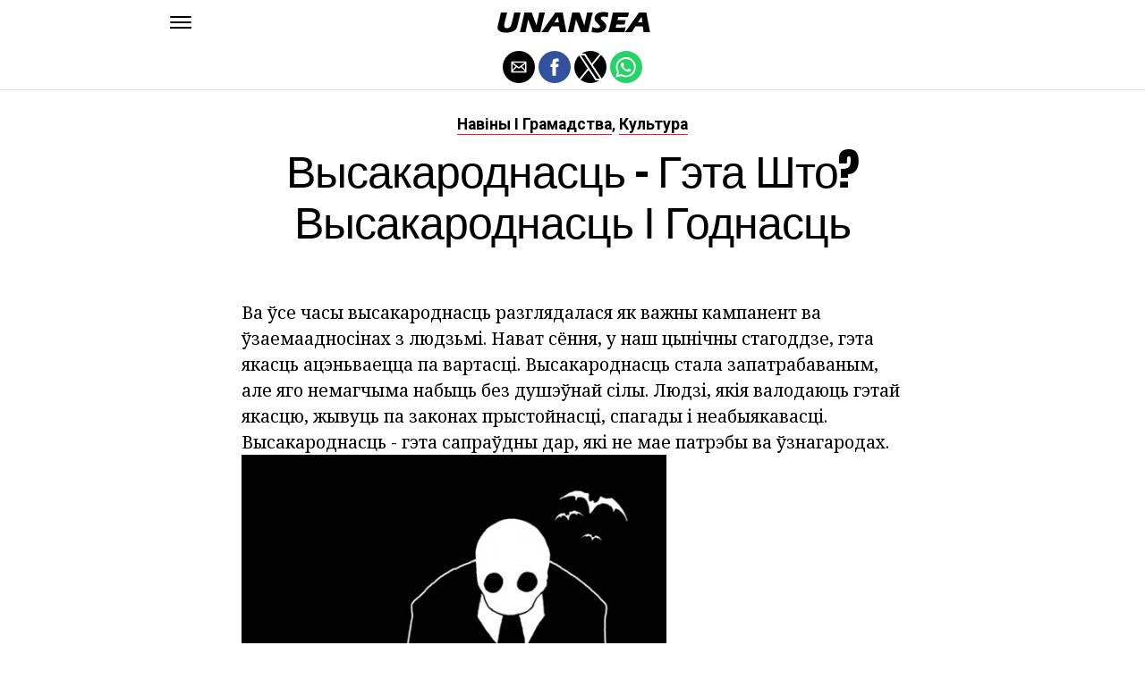

--- FILE ---
content_type: text/html; charset=UTF-8
request_url: https://be.unansea.com/%D0%B2%D1%8B%D1%81%D0%B0%D0%BA%D0%B0%D1%80%D0%BE%D0%B4%D0%BD%D0%B0%D1%81%D1%86%D1%8C-%D0%B3%D1%8D%D1%82%D0%B0-%D1%88%D1%82%D0%BE/
body_size: 13941
content:
<!DOCTYPE html>
<html ⚡ lang="en-US">
<head>
	<meta charset="UTF-8" >
	<meta name="viewport" id="viewport" content="width=device-width, initial-scale=1.0, maximum-scale=1.0, minimum-scale=1.0, user-scalable=no" />
	<link rel="canonical" href="https://be.unansea.com/%D0%B2%D1%8B%D1%81%D0%B0%D0%BA%D0%B0%D1%80%D0%BE%D0%B4%D0%BD%D0%B0%D1%81%D1%86%D1%8C-%D0%B3%D1%8D%D1%82%D0%B0-%D1%88%D1%82%D0%BE/">
	<link rel="shortcut icon" href="https://be.unansea.com/wp-content/themes/jawn/images/favicon.ico">
	<script async custom-element="amp-social-share" src="https://cdn.ampproject.org/v0/amp-social-share-0.1.js" ></script>
	<script async custom-element="amp-sidebar" src="https://cdn.ampproject.org/v0/amp-sidebar-0.1.js" ></script>

<link href="https://fonts.googleapis.com/css2?family=Anton&family=Noto+Serif:wght@400;700&family=Roboto:wght@400;700&family=Roboto+Condensed:wght@700&subset=arabic,latin,latin-ext,cyrillic,cyrillic-ext,greek-ext,greek,vietnamese&display=swap" rel="stylesheet">


	<title>Высакароднасць - гэта што? Высакароднасць і годнасць</title>
	<script type='text/javascript' src="https://cdn.ampproject.org/v0.js" async></script>
	<style amp-boilerplate>body{-webkit-animation:-amp-start 8s steps(1,end) 0s 1 normal both;-moz-animation:-amp-start 8s steps(1,end) 0s 1 normal both;-ms-animation:-amp-start 8s steps(1,end) 0s 1 normal both;animation:-amp-start 8s steps(1,end) 0s 1 normal both}@-webkit-keyframes -amp-start{from{visibility:hidden}to{visibility:visible}}@-moz-keyframes -amp-start{from{visibility:hidden}to{visibility:visible}}@-ms-keyframes -amp-start{from{visibility:hidden}to{visibility:visible}}@-o-keyframes -amp-start{from{visibility:hidden}to{visibility:visible}}@keyframes -amp-start{from{visibility:hidden}to{visibility:visible}}</style>
	<noscript>
		<style amp-boilerplate>body{-webkit-animation:none;-moz-animation:none;-ms-animation:none;animation:none}</style>
	</noscript>

	<script async custom-element="amp-ad" src="https://cdn.ampproject.org/v0/amp-ad-0.1.js"></script>

	
	<style amp-custom>
		html, body, div, span, applet, object, iframe,
		h1, h2, h3, h4, h5, h6, p, blockquote, pre,
		a, abbr, acronym, address, big, cite, code,
		del, dfn, em, img, ins, kbd, q, s, samp,
		small, strike, strong, sub, sup, tt, var,
		b, u, i, center,
		dl, dt, dd, ol, ul, li,
		fieldset, form, label, legend,
		table, caption, tbody, tfoot, thead, tr, th, td,
		article, aside, canvas, details, embed,
		figure, figcaption, footer, header, hgroup,
		menu, nav, output, ruby, section, summary,
		time, mark, audio, video {
		margin: 0;
		padding: 0;
		border: 0;
		font-size: 100%;
		vertical-align: baseline;
		}
		/* HTML5 display-role reset for older browsers */
		article, aside, details, figcaption, figure,
		footer, header, hgroup, menu, nav, section {
		display: block;
		}
		ol, ul {
		list-style: none;
		}
		blockquote, q {
		quotes: none;
		}
		blockquote:before, blockquote:after,
		q:before, q:after {
		content: '';
		content: none;
		}
		table {
		border-collapse: collapse;
		border-spacing: 0;
		}
		html {
		overflow-x: hidden;
		}
		body {
		color: #000;
		font-size: 1rem;
		-webkit-font-smoothing: antialiased;
		font-weight: 400;
		line-height: 100%;
		margin: 0px auto;
		padding: 0px;
		}
		h1, h2, h3, h4, h5, h6, h1 a, h2 a, h3 a, h4 a, h5 a, h6 a {
		-webkit-backface-visibility: hidden;
		color: #000;
		}
		img {
		max-width: 100%;
		height: auto;
		-webkit-backface-visibility: hidden;
		}
		iframe,
		embed,
		object,
		video {
		max-width: 100%;
		}
		a, a:visited {
		opacity: 1;
		text-decoration: none;
		-webkit-transition: color .25s, background .25s, opacity .25s;
		-moz-transition: color .25s, background .25s, opacity .25s;
		-ms-transition: color .25s, background .25s, opacity .25s;
		-o-transition: color .25s, background .25s, opacity .25s;
		transition: color .25s, background .25s, opacity .25s;
		}
		a:hover {
		text-decoration: none;
		}
		a:active,
		a:focus {
		outline: none;
		}
		#mvp-side-wrap a {
		color: #000;
		font-weight: 700;
		}
		#mvp-site,
		#mvp-site-wall {
		overflow: hidden;
		width: 100%;
		}
		#mvp-site-main {
		width: 100%;
		}
		#mvp-site-main {
		-webkit-backface-visibility: hidden;
		backface-visibility: hidden;
		margin-top: 0;
		z-index: 9999;
		}
		.home #mvp-site-main {
		transition: margin-top .7s;
		}
		.relative {
		position: relative;
		}
		.w100 {
		width: 100%;
		}
		.right, .alignright {
		float: right;
		}
		.alignright {
		margin: 20px 0 20px 20px;
		}
		.left, .alignleft {
		float: left;
		}
		.alignleft {
		margin: 20px 20px 20px 0;
		}
		.aligncenter {
		display: block;
		margin: 0 auto;
		}
		.mvp-mob-img {
		display: none;
		}
		#mvp-fly-wrap,
		#mvp-search-wrap {
		-webkit-transition: -webkit-transform 0.25s ease;
		-moz-transition: -moz-transform 0.25s ease;
		-ms-transition: -ms-transform 0.25s ease;
		-o-transition: -o-transform 0.25s ease;
		transition: transform 0.25s ease;
		}
		#mvp-main-head-wrap {
		position: fixed;
		top: 0;
		left: 0;
		width: 100%;
		z-index: 999;
		}
		#mvp-main-nav-wrap,
		#mvp-main-nav-top-wrap {
		width: 100%;
		}
		.mvp-main-box {
		margin: 0 auto;
		max-width: 900px;
		height: 100%;
		}
		h1.mvp-logo-title,
		h2.mvp-logo-title {
		display: block;
		font-size: 0px;
		}
		.mvp-nav-logo-small,
		.mvp-nav-small .mvp-nav-logo-reg {
		display: none;
		}
		.mvp-nav-small .mvp-nav-logo-small {
		display: inline;
		}
		#mvp-main-nav-bot {
		-webkit-backface-visibility: hidden;
		backface-visibility: hidden;
		width: 100%;
		height: 50px;
		z-index: 9000;
		}
		#mvp-main-nav-bot-cont {
		-webkit-backface-visibility: hidden;
		backface-visibility: hidden;
		width: 100%;
		height: 50px;
		}
		.mvp-nav-small .mvp-nav-top-wrap,
		.mvp-nav-small .mvp-nav-top-mid {
		height: 30px;
		}
		.mvp-nav-small .mvp-nav-top-mid img {
		height: 100%;
		}
		#mvp-nav-bot-wrap,
		.mvp-nav-bot-cont {
		width: 100%;
		}
		.mvp-nav-bot-right-out {
		margin-right: -50px;
		width: 100%;
		}
		.mvp-nav-bot-right-in {
		margin-right: 50px;
		}
		.mvp-nav-bot-left-out {
		float: right;
		margin-left: -50px;
		width: 100%;
		}
		.mvp-nav-bot-left-in {
		margin-left: 50px;
		}
		.mvp-nav-bot-left,
		.mvp-nav-bot-right {
		width: 50px;
		height: 50px;
		}
		.mvp-fixed-post {
		text-align: left;
		}
		.mvp-fixed-post img {
		float: left;
		margin-left: 0;
		}
		#mvp-main-nav-small,
		#mvp-nav-small-wrap,
		#mvp-main-nav-small-cont,
		.mvp-nav-small-cont {
		width: 100%;
		}
		#mvp-main-nav-small {
		-webkit-backface-visibility: hidden;
		backface-visibility: hidden;
		overflow: hidden;
		height: 50px;
		z-index: 99999;
		}
		#mvp-main-nav-small:hover {
		overflow: visible;
		}
		.mvp-nav-small-cont {
		display: grid;
		grid-column-gap: 20px;
		grid-template-columns: 24px auto;
		height: 50px;
		}
		#mvp-nav-small-left {
		margin: 18px 0;
		width: 24px;
		height: 14px;
		}
		#mvp-main-nav-small .mvp-nav-menu ul {
		text-align: left;
		}
		#mvp-main-nav-small .mvp-drop-nav-title {
		margin: 0;
		overflow: hidden;
		max-width: 680px;
		height: 0;
		}
		.mvp-nav-small-fixed .mvp-drop-nav-title {
		-webkit-backface-visibility: hidden;
		backface-visibility: hidden;
		display: inline;
		-webkit-transform: translate3d(0,-70px,0);
		-moz-transform: translate3d(0,-70px,0);
		-ms-transform: translate3d(0,-70px,0);
		-o-transform: translate3d(0,-70px,0);
		transform: translate3d(0,-70px,0);
		}
		.mvp-nav-small-post {
		margin: 10px 0;
		height: 30px;
		-webkit-transform: translate3d(0,0,0);
		-moz-transform: translate3d(0,0,0);
		-ms-transform: translate3d(0,0,0);
		-o-transform: translate3d(0,0,0);
		transform: translate3d(0,0,0);
		}
		.mvp-nav-small-mid {
		margin-right: 44px;
		text-align: center;
		}
		.mvp-nav-small-mid-right {
		max-width: 780px;
		}
		#mvp-main-nav-small .mvp-nav-menu {
		overflow: hidden;
		}
		#mvp-main-nav-small .mvp-nav-menu:hover {
		overflow: visible;
		}
		.mvp-nav-small-logo {
		display: inline-block;
		line-height: 0;
		margin: 10px 0;
		height: 30px;
		max-width: 200px;
		}
		#mvp-nav-small-right {
		margin-left: 20px;
		width: 30px;
		height: 50px;
		}
		.mvp-nav-small-post-tog {
		display: inline;
		overflow: hidden;
		height: auto;
		}
		#mvp-fly-wrap {
		position: relative;
		width: 370px;
		height: 100%;
		z-index: 999999;
		}
		.mvp-fly-but-wrap {
		cursor: pointer;
		width: 24px;
		height: 14px;
		}
		#mvp-fly-wrap .mvp-fly-but-wrap {
		margin: 15px 0;
		}
		.mvp-nav-top-left .mvp-fly-but-wrap {
		display: none;
		margin-top: -10px;
		opacity: 0;
		position: absolute;
		top: 50%;
		left: 0;
		height: 20px;
		}
		.mvp-nav-bot-left {
		margin: 15px 0;
		height: 20px;
		}
		.mvp-search-but-wrap {
		position: absolute;
		top: 60px;
		right: 80px;
		width: 60px;
		height: 60px;
		}
		.mvp-fly-but-wrap span {
		-webkit-border-radius: 2px;
		-moz-border-radius: 2px;
		-ms-border-radius: 2px;
		-o-border-radius: 2px;
		border-radius: 2px;
		display: block;
		position: absolute;
		left: 0;
		height: 2px;
		}
		.mvp-nav-top-left .mvp-fly-but-wrap {
		opacity: 1;
		}
		.mvp-fly-but-wrap span:nth-child(1) {
		top: 0;
		width: 24px;
		}
		.mvp-fly-but-wrap span:nth-child(2),
		.mvp-fly-but-wrap span:nth-child(3) {
		top: 12px;
		width: 24px;
		}
		.mvp-fly-but-wrap span:nth-child(4) {
		top: 6px;
		width: 24px;
		}
		#mvp-fly-menu-top .mvp-fly-but-wrap span:nth-child(1),
		#mvp-fly-menu-top .mvp-fly-but-wrap span:nth-child(4) {
		top: .5px;
		left: 50%;
		width: 0%;
		}
		#mvp-fly-menu-top .mvp-fly-but-wrap span:nth-child(2) {
		-webkit-transform: rotate(45deg);
		-moz-transform: rotate(45deg);
		-ms-transform: rotate(45deg);
		-o-transform: rotate(45deg);
		transform: rotate(45deg);
		width: 30px;
		}
		#mvp-fly-menu-top .mvp-fly-but-wrap span:nth-child(3) {
		-webkit-transform: rotate(-45deg);
		-moz-transform: rotate(-45deg);
		-ms-transform: rotate(-45deg);
		-o-transform: rotate(-45deg);
		transform: rotate(-45deg);
		width: 30px;
		}
		#mvp-fly-menu-top {
		width: 100%;
		height: 50px;
		}
		.mvp-fly-top-out {
		margin-right: -100px;
		left: 50px;
		width: 100%;
		}
		.mvp-fly-top-in {
		margin-right: 100px;
		}
		.mvp-fly-but-menu {
		float: right;
		position: relative;
		}
		#mvp-fly-wrap .mvp-fly-but-menu {
		margin: 15px;
		}
		#mvp-fly-menu-wrap {
		overflow: hidden;
		width: 100%;
		}
		nav.mvp-fly-nav-menu {
		margin: 0 5.40540540541% 0; /* 20px / 370px */
		overflow: hidden;
		position: absolute;
		width: 89.1891891892%; /* 330px / 370px */
		}
		nav.mvp-fly-nav-menu ul {
		float: left;
		position: relative;
		width: 100%;
		}
		nav.mvp-fly-nav-menu ul div.mvp-mega-dropdown {
		display: none;
		}
		nav.mvp-fly-nav-menu ul li {
		border-top: 1px solid rgba(255,255,255,.1);
		cursor: pointer;
		float: left;
		position: relative;
		width: 100%;
		-webkit-tap-highlight-color: rgba(0,0,0,0);
		}
		nav.mvp-fly-nav-menu ul li:first-child {
		border-top: none;
		}
		nav.mvp-fly-nav-menu ul li ul li:first-child {
		margin-top: 0;
		}
		nav.mvp-fly-nav-menu ul li a {
		color: #fff;
		display: inline-block;
		float: left;
		font-size: 20px;
		line-height: 1;
		padding: 14px 0;
		text-transform: uppercase;
		}
		nav.mvp-fly-nav-menu ul li ul.sub-menu {
		display: none;
		}
		.mvp-fly-fade {
		background: #000;
		cursor: pointer;
		opacity: 0;
		width: 100%;
		position: fixed;
		top: 0;
		left: 0;
		z-index: 99999;
		}
		.mvp-fly-fade-trans {
		opacity: .7;
		height: 100%;
		}
		.mvp-fly-shadow {
		box-shadow: 0 0 16px 0 rgba(0,0,0,0.7);
		}
		#mvp-main-body-wrap {
		background: #fff;
		padding-bottom: 60px;
		margin-top: 101px;
		width: 100%;
		}
		#mvp-home-widget-wrap,
		.mvp-widget-home {
		width: 100%;
		}
		#mvp-article-wrap,
		#mvp-article-cont {
		width: 100%;
		}
		#mvp-article-wrap {
		float: left;
		position: relative;
		}
		#mvp-post-main {
		margin: 30px 0;
		width: 100%;
		}
		.page #mvp-post-main {
		margin-bottom: 0;
		}
		#mvp-post-head {
		display: grid;
		margin: 0 auto 30px;
		max-width: 740px;
		text-align: center;
		}
		h3.mvp-post-cat {
		margin-bottom: 10px;
		text-align: center;
		width: 100%;
		}
		span.mvp-post-cat {
		color: #000;
		display: inline-block;
		font-size: 1.1rem;
		line-height: 1;
		padding: 0 0 2px;;
		text-transform: uppercase;
		}
		h1.mvp-post-title {
		color: #000;
		font-size: 3.1rem;
		letter-spacing: -.02em;
		line-height: 1.15;
		width: 100%;
		}
		#mvp-post-content h1.mvp-post-title {
		font-size: 2.9rem;
		margin-right: 0;
		width: 100%;
		}
		span.mvp-post-excerpt {
		color: #555;
		font-size: 1.2rem;
		line-height: 1.55;
		margin-top: 15px;
		width: 100%;
		}
		.mvp-author-info-wrap,
		ul.mvp-author-info-list {
		width: 100%;
		}
		.mvp-post-info-wrap {
		display: grid;
		align-items: center;
		grid-column-gap: 14px;
		grid-template-columns: 46px auto;
		justify-content: center;
		margin: 20px 0 0;
		width: 100%;
		}
		.mvp-post-info-wrap2 {
		justify-content: start;
		margin: 0;
		}
		.mvp-author-thumb {
		border: 3px solid #eee;
		-webkit-border-radius: 50%;
		-moz-border-radius: 50%;
		-ms-border-radius: 50%;
		-o-border-radius: 50%;
		border-radius: 50%;
		overflow: hidden;
		width: 46px;
		height: 46px;
		}
		.mvp-author-info-wrap,
		.mvp-author-name-wrap,
		.mvp-author-name-wrap p,
		.mvp-author-name,
		.mvp-post-date-wrap,
		.mvp-post-date-wrap p {
		display: inline-block;
		float: left;
		}
		.mvp-author-info-wrap {
		color: #555;
		font-size: 1rem;
		line-height: 1;
		}
		.mvp-author-name-wrap,
		.mvp-author-name-wrap p,
		.mvp-post-date-wrap p {
		margin: 0 5px 0 0;
		}
		.mvp-author-name-wrap a {
		color: #000;
		font-weight: 700;
		}
		#mvp-post-content {
		width: 100%;
		}
		#mvp-post-feat-img {
		line-height: 0;
		text-align: center;
		width: 100%;
		}
		.mvp-post-feat-text-main {
		margin: 0 auto;
		max-width: 1200px;
		}
		.mvp-post-feat-text {
		width: 37%;
		}
		.mvp-post-feat-text span.mvp-post-excerpt {
		color: #fff;
		font-size: 1.1rem;
		margin-top: 10px;
		}
		.mvp-post-img-hide {
		display: none;
		}
		span.mvp-post-img-cap {
		background: #fff;
		color: #888;
		float: right;
		font-size: .85rem;
		line-height: 1;
		padding: 8px 20px 0;
		text-align: right;
		width: calc(100% - 40px);
		}
		#mvp-content-wrap,
		#mvp-content-body,
		#mvp-content-main,
		#mvp-content-body-top,
		.mvp-post-add-body {
		width: 100%;
		}
		#mvp-content-wrap {
		margin: 30px 0;
		}
		#mvp-content-main {
		line-height: 1.55;
		}
		#mvp-content-main p {
		color: #000;
		display: block;
		font-size: 1.2rem;
		line-height: 1.55;
		margin: 0 auto 20px;
		max-width: 740px;
		}
		#mvp-content-main p a {
		color: #000;
		}
		#mvp-content-bot {
		float: left;
		margin: 20px 0 0;
		width: 100%;
		}
		.mvp-post-bot-wrap {
		width: 100%;
		}
		.mvp-post-bot {
		margin: 0 auto;
		max-width: 740px;
		}
		.mvp-post-tags {
		color: #999;
		float: left;
		font-size: 1.1rem;
		line-height: 1;
		width: 100%;
		}
		.mvp-post-tags a,
		.mvp-post-tags a:visited {
		color: #999;
		display: inline-block;
		margin: 0 0 5px;
		position: relative;
		}
		.mvp-post-tags a:hover {
		color: #333;
		}
		.mvp-post-tags-header {
		color: #333;
		float: left;
		font-weight: 700;
		margin-right: 5px;
		}
		#mvp-comments-button {
		margin-top: 60px;
		text-align: center;
		width: 100%;
		}
		.mvp-disqus-comm-wrap {
		display: none;
		float: left;
		width: 100%;
		}
		#mvp-comments-button a,
		#mvp-comments-button span.mvp-comment-but-text {
		background: #000;
		color: #fff;
		cursor: pointer;
		display: inline-block;
		font-size: 14px;
		line-height: 100%;
		padding: 15px 0;
		width: 100%;
		}
		#mvp-comments-button span.mvp-comment-but-text i {
		margin: 0 5px 0 0;
		}
		#mvp-comments-button span.mvp-comment-but-text:hover {
		background: #222;
		}
		.posts-nav-link {
		display: none;
		}
		h4.mvp-post-header {
		float: left;
		margin: 0 0 15px;
		position: relative;
		width: 100%;
		}
		span.mvp-post-header {
		color: #222;
		display: inline-block;
		font-size: 1.2rem;
		line-height: 1;
		position: relative;
		z-index: 1;
		}
		#mvp-post-more-wrap,
		ul.mvp-post-more-list {
		width: 100%;
		}
		ul.mvp-post-more-list {
		display: grid;
		grid-template-columns: auto auto auto;
		grid-gap: 30px 20px;
		justify-content: center;
		}
		ul.mvp-post-more-list li {
		overflow: hidden;
		}
		.mvp-post-more-img {
		line-height: 0;
		margin-bottom: 10px;
		width: 100%;
		}
		.mvp-post-more-text {
		width: 100%;
		}
		.mvp-post-more-text p {
		color: #000;
		float: left;
		font-size: 1.1rem;
		font-weight: 700;
		letter-spacing: -.02em;
		line-height: 1.2;
		width: 100%;
		}
		h3.mvp-cat-bub {
		float: left;
		font-size: .7rem;
		margin: 5px 0 0;
		width: 100%;
		}
		span.mvp-cat-bub {
		color: #888;
		display: inline-block;
		font-size: .7rem;
		font-weight: 400;
		letter-spacing: .1em;
		padding: 0 0 1px;
		line-height: 1;
		text-transform: uppercase;
		}
		#mvp-soc-mob-wrap {
		background: #fff;
		border-bottom: 1px solid #ddd;
		padding: 7px 0;
		width: 100%;
		height: 36px;
		}
		amp-social-share.rounded {
		border-radius: 50%;
		background-size: 80%;
		}
		.mvp-soc-mob-cont {
		text-align: center;
		width: 100%;
		}
		#mvp-content-main ul {
		list-style: disc outside;
		margin: 10px 0;
		}
		#mvp-content-main ol {
		list-style: decimal outside;
		margin: 10px 0;
		}
		#mvp-content-main ul li,
		#mvp-content-main ol li {
		font-size: 1.125rem;
		line-height: 1.55;
		margin-left: 50px;
		}
		#mvp-content-main h1,
		#mvp-content-main h2,
		#mvp-content-main h3,
		#mvp-content-main h4,
		#mvp-content-main h5,
		#mvp-content-main h6 {
		font-weight: 700;
		letter-spacing: -.02em;
		line-height: 1.4;
		margin: 10px 0;
		overflow: hidden;
		text-transform: none;
		width: 100%;
		}
		#mvp-content-main h1,
		.mvp-post-add-main hi {
		font-size: 2rem;
		}
		#mvp-content-main h2,
		.mvp-post-add-main h2 {
		font-size: 1.8rem;
		}
		#mvp-content-main h3,
		.mvp-post-add-main h3 {
		font-size: 1.6rem;
		}
		#mvp-content-main h4,
		.mvp-post-add-main h4 {
		font-size: 1.4rem;
		}
		#mvp-content-main h5,
		.mvp-post-add-main h5 {
		font-size: 1.2rem;
		}
		#mvp-content-main h6,
		.mvp-post-add-main h6 {
		font-size: 1rem;
		}
		#mvp-content-main blockquote {
		float: left;
		margin: 20px;
		width: calc(40% - 40px);
		}
		#mvp-content-main blockquote p {
		color: #000;
		font-size: 2.3rem;
		line-height: 1.05;
		margin: 0;
		padding: 0;
		}
		#mvp-content-main blockquote p cite {
		color: #555;
		display: inline-block;
		font-size: 1rem;
		font-weight: 400;
		}
		#mvp-content-main dt,
		.mvp-post-add-main dt {
		font-weight: bold;
		margin: 5px 0;
		}
		#mvp-content-main dd,
		.mvp-post-add-main dd {
		line-height: 1.5;
		margin-left: 20px;
		}
		#mvp-content-main abbr,
		#mvp-content-main acronym,
		.mvp-post-add-main abbr,
		.mvp-post-add-main acronym {
		font-weight: bold;
		text-transform: uppercase;
		}
		#mvp-content-main code,
		.mvp-post-add-main code {
		font-size: 1.1rem;
		}
		#mvp-content-main sub,
		.mvp-post-add-main sub {
		font-size: smaller;
		vertical-align: sub;
		}
		#mvp-content-main sup,
		.mvp-post-add-main sup {
		font-size: smaller;
		vertical-align: super;
		}
		#mvp-content-main table,
		.mvp-post-add-main table {
		font-size: .9rem;
		width: 100%;
		}
		#mvp-content-main thead,
		.mvp-post-add-main thead {
		background: #ccc;
		}
		#mvp-content-main tbody tr,
		.mvp-post-add-main tbody tr {
		background: #eee;
		}
		#mvp-content-main tbody tr:nth-child(2n+2),
		.mvp-post-add-main tbody tr:nth-child(2n+2) {
		background: none;
		}
		#mvp-content-main td,
		#mvp-content-main th,
		.mvp-post-add-main td,
		.mvp-post-add-main th {
		padding: 5px 1.5%;
		}
		#mvp-content-main tr.odd,
		.mvp-post-add-main tr.odd {
		background: #eee;
		}
		.wp-caption,
		#mvp-content-main p.wp-caption-text,
		.gallery-caption,
		.mvp-post-add-main p.wp-caption-text {
		color: #777;
		font-size: .8rem;
		margin-top: 5px;
		margin-bottom: 30px;
		max-width: 100%;
		text-align: left;
		}
		.screen-reader-text {
		clip: rect(1px, 1px, 1px, 1px);
		position: absolute;
		height: 1px;
		width: 1px;
		overflow: hidden;
		}
		.screen-reader-text:focus {
		background-color: #f1f1f1;
		border-radius: 3px;
		box-shadow: 0 0 2px 2px rgba(0, 0, 0, 0.6);
		clip: auto;
		color: #21759b;
		display: block;
		font-size: 14px;
		font-size: 0.875rem;
		font-weight: bold;
		height: auto;
		left: 5px;
		line-height: normal;
		padding: 15px 23px 14px;
		text-decoration: none;
		top: 5px;
		width: auto;
		z-index: 100000; /* Above WP toolbar. */
		}
		#mvp-content-main ul,
		#mvp-content-main ol,
		#mvp-content-main h1,
		#mvp-content-main h2,
		#mvp-content-main h3,
		#mvp-content-main h4,
		#mvp-content-main h5,
		#mvp-content-main h6 {
		margin: 0 auto 20px;
		max-width: 740px;
		}
		.sticky {
		font-weight: 700;
		}
		.posts-nav-link {
		display: none;
		}
		.mvp-org-wrap {
		display: none;
		}
		.theiaPostSlider_nav {
		float: left;
		width: 100%;
		}
		.post-password-form label {
		font-size: 1rem;
		font-weight: 700;
		}
		.post-password-form p {
		font-size: 1rem;
		}
		.post-password-form {
		float: left;
		margin: 100px 0;
		text-align: center;
		width: 100%;
		}
		.post-password-form input {
		background: #888;
		border: none;
		color: #fff;
		cursor: pointer;
		font-size: 12px;
		font-weight: 700;
		line-height: 1;
		padding: 5px 10px;
		text-transform: uppercase;
		}
		.post-password-form label input {
		background: #fff;
		border: 1px solid #ddd;
		color: #000;
		margin: 0 10px;
		}
		h1.mvp-page-head {
		float: left;
		margin: 10px 0 30px;
		width: 100%;
		}
		span.mvp-page-head {
		color: #000;
		float: left;
		font-size: 1.6rem;
		font-weight: 700;
		letter-spacing: -.02em;
		line-height: 1;
		text-align: center;
		text-transform: uppercase;
		width: 100%;
		}
		#mvp-foot-bot,
		#mvp-foot-copy {
		width: 100%;
		}
		#mvp-foot-wrap {
		background: #111;
		width: 100%;
		}
		#mvp-foot-bot {
		background: #000;
		padding: 20px 0;
		}
		#mvp-foot-copy {
		text-align: center;
		width: 100%;
		}
		#mvp-foot-copy p {
		color: #777;
		font-size: .9rem;
		font-weight: 400;
		line-height: 1.4;
		}
		#mvp-foot-copy a:hover {
		color: #fff;
		}
		@media screen and (max-width: 940px) and (min-width: 480px) {
		.mvp-main-box {
		display: grid;
		grid-template-columns: 100%;
		padding: 0 20px;
		max-width: none;
		}
		}
		@media screen and (max-width: 767px) and (min-width: 660px) {
		h1.mvp-post-title {
		margin: 0;
		width: 100%;
		}
		ul.mvp-post-more-list {
		display: grid;
		grid-template-columns: auto auto;
		grid-gap: 30px 20px;
		justify-content: center;
		}
		#mvp-content-main blockquote {
		margin: 20px 20px 20px 0;
		width: calc(40% - 20px);
		}
		#mvp-content-main blockquote p {
		font-size: 1.9rem;
		}
		}
		@media screen and (max-width: 659px) and (min-width: 600px) {
		h1.mvp-post-title {
		font-size: 3rem;
		margin: 0;
		width: 100%;
		}
		ul.mvp-post-more-list {
		display: grid;
		grid-template-columns: auto auto;
		grid-gap: 30px 20px;
		justify-content: center;
		}
		#mvp-content-main blockquote {
		margin: 20px 20px 20px 0;
		width: calc(40% - 20px);
		}
		#mvp-content-main blockquote p {
		font-size: 1.7rem;
		}
		}
		@media screen and (max-width: 599px) and (min-width: 480px) {
		h1.mvp-post-title {
		font-size: 2.5rem;
		margin: 0;
		width: 100%;
		}
		ul.mvp-post-more-list {
		display: grid;
		grid-template-columns: auto auto;
		grid-gap: 30px 20px;
		justify-content: center;
		}
		.mvp-post-more-text p {
		font-size: 1rem;
		}
		#mvp-content-main blockquote {
		margin: 20px 20px 20px 0;
		width: calc(40% - 20px);
		}
		#mvp-content-main blockquote p {
		font-size: 1.4rem;
		}
		}
		@media screen and (max-width: 479px) {
		.mvp-main-box {
		display: grid;
		grid-template-columns: 100%;
		padding: 0 15px;
		max-width: none;
		}
		#mvp-main-body-wrap {
		margin-top: 105px;
		}
		amp-sidebar,
		#mvp-fly-wrap {
		width: 100%;
		}
		#mvp-post-head {
		margin: 0 auto 15px;
		}
		span.mvp-post-cat {
		font-size: .9rem;
		}
		h1.mvp-post-title {
		font-size: 2rem;
		margin: 0;
		width: 100%;
		}
		span.mvp-post-excerpt {
		font-size: 1rem;
		}
		.mvp-post-info-wrap {
		margin: 10px 0 0;
		}
		#mvp-content-main p,
		.mvp-post-add-main p {
		font-size: 1rem;
		}
		#mvp-content-main blockquote {
		margin: 15px 15px 15px 0;
		width: calc(40% - 15px);
		}
		#mvp-content-main blockquote p {
		font-size: 1.2rem;
		}
		ul.mvp-post-more-list {
		display: grid;
		grid-template-columns: auto;
		grid-gap: 15px 0;
		justify-content: center;
		}
		ul.mvp-post-more-list li {
		display: grid;
		grid-template-columns: 80px auto;
		grid-column-gap: 15px;
		}
		.mvp-post-more-img {
		margin: 0;
		}
		.mvp-post-more-text p {
		font-size: 1rem;
		}
		.mvp-reg-img {
		display: none;
		}
		.mvp-mob-img {
		display: block;
		}
		}
		a,
		a:visited,
		#mvp-content-main p a:hover,
		.mvp-post-add-main p a:hover {
		color: #ed1c24;
		}
		#mvp-content-main p a,
		.mvp-post-add-main p a {
		box-shadow: inset 0 -1px 0 #ed1c24;
		}
		span.mvp-post-cat {
		border-bottom: 1px solid #ed1c24;
		}
		#mvp-main-nav-small-cont,
		#mvp-fly-wrap {
		background: #ffffff;
		}
		nav.mvp-fly-nav-menu ul li a {
		color: 	#000000;
		}
		.mvp-fly-but-wrap span {
		background: #000000;
		}
		nav.mvp-fly-nav-menu ul li a:hover {
		color: #ed1c24;
		}
		.mvp-fly-but-wrap:hover span {
		background: #ed1c24;
		}
		body,
		span.mvp-post-img-cap,
		.mvp-post-tags,
		span.mvp-post-excerpt,
		span.mvp-post-img-cap,
		.wp-caption,
		#mvp-content-main p.wp-caption-text,
		.gallery-caption,
		.mvp-post-add-main p.wp-caption-text,
		span.mvp-cat-bub {
		font-family: 'Roboto', sans-serif;
		font-weight: 400;
		text-transform: None;
		}
		nav.mvp-fly-nav-menu ul li a {
		font-family: 'Roboto Condensed', sans-serif;
		font-weight: 700;
		text-transform: Uppercase;
		}
		h1.mvp-post-title,
		#mvp-content-main blockquote p {
		font-family: 'Anton', sans-serif;
		font-weight: 400;
		text-transform: Capitalize;
		}
		#mvp-content-main p,
		#mvp-content-main ul li,
		#mvp-content-main ol li {
		font-family: 'Noto Serif', serif;
		font-weight: 400;
		text-transform: None;
		}
		span.mvp-post-cat {
		font-family: 'Roboto', sans-serif;
		font-weight: 700;
		text-transform: Capitalize;
		}
		#mvp-content-main h1,
		#mvp-content-main h2,
		#mvp-content-main h3,
		#mvp-content-main h4,
		#mvp-content-main h5,
		#mvp-content-main h6,
		#mvp-comments-button a,
		#mvp-comments-button span.mvp-comment-but-text {
		font-family: 'Roboto', sans-serif;
		font-weight: 800;
		text-transform: Uppercase;
		}
		span.mvp-post-header {
		font-family: 'Roboto', sans-serif;
		font-weight: 900;
		text-transform: none;
		}
		/* Inline stylesheets */
		:root:not(#_):not(#_):not(#_):not(#_):not(#_) .amp-wp-407f84c{width:1610px}:root:not(#_):not(#_):not(#_):not(#_):not(#_) .amp-wp-82d21b4{width:410px}

		#statcounter{width:1px;height:1px;}
	</style>

<script async src="//cmp.optad360.io/items/936b7d75-e1fc-4b25-a1f4-578b942cb2d1.min.js"></script>
<script async src="//get.optad360.io/sf/b8251e44-b43a-4f82-8490-4bb34b9dd566/plugin.min.js"></script>

</head>
<body class="post-template-default single single-post single-format-audio woocommerce-no-js">


	<amp-sidebar id="sidebar" layout="nodisplay" side="left">
		<div id="mvp-fly-wrap">
			<div id="mvp-fly-menu-top" class="left relative">
				<div class="mvp-fly-but-wrap mvp-fly-but-menu ampstart-btn caps m2" on="tap:sidebar.toggle" role="button" tabindex="0">
					<span></span>
					<span></span>
					<span></span>
					<span></span>
				</div>
				<!--mvp-fly-but-wrap-->
			</div>
			<!--mvp-fly-menu-top-->
			<div id="mvp-fly-menu-wrap">
				<nav class="mvp-fly-nav-menu left relative">
					<div class="menu-main-menu-container">
						<ul id="menu-main-menu" class="menu">

	<li class="menu-item menu-item-type-custom menu-item-object-custom">
		<a href="https://be.unansea.com/category/%D0%B7%D0%B4%D0%B0%D1%80%D0%BE%D1%9E%D0%B5/">Здароўе</a>
	</li>
	<li class="menu-item menu-item-type-custom menu-item-object-custom">
		<a href="https://be.unansea.com/category/%D1%85%D0%B0%D1%82%D0%BD%D1%96-%D1%9E%D1%82%D1%83%D0%BB%D1%8C%D0%BD%D0%B0%D1%81%D1%86%D1%8C/">Хатні ўтульнасць</a>
	</li>
	<li class="menu-item menu-item-type-custom menu-item-object-custom">
		<a href="https://be.unansea.com/category/%D0%B5%D0%B6%D0%B0-%D1%96-%D0%BD%D0%B0%D0%BF%D0%BE%D1%96/">Ежа і напоі</a>
	</li>
	<li class="menu-item menu-item-type-custom menu-item-object-custom">
		<a href="https://be.unansea.com/category/%D0%B0%D0%B4%D1%83%D0%BA%D0%B0%D1%86%D1%8B%D1%8F/">Адукацыя</a>
	</li>
	<li class="menu-item menu-item-type-custom menu-item-object-custom">
		<a href="https://be.unansea.com/category/%D0%BC%D0%B0%D1%81%D1%82%D0%B0%D1%86%D1%82%D0%B2%D0%B0-%D1%96-%D0%B7%D0%B0%D0%B1%D0%B0%D0%B2%D1%8B/">Мастацтва і забавы</a>
	</li>
	<li class="menu-item menu-item-type-custom menu-item-object-custom">
		<a href="https://be.unansea.com/category/%D0%BD%D0%B0%D0%B2%D1%96%D0%BD%D1%8B-%D1%96-%D0%B3%D1%80%D0%B0%D0%BC%D0%B0%D0%B4%D1%81%D1%82%D0%B2%D0%B0/">Навіны і грамадства</a>
	</li>
	<li class="menu-item menu-item-type-custom menu-item-object-custom">
		<a href="https://be.unansea.com/category/%D0%BF%D0%B0%D0%B4%D0%B0%D1%80%D0%BE%D0%B6%D0%B6%D1%8B/">Падарожжы</a>
	</li>
	<li class="menu-item menu-item-type-custom menu-item-object-custom">
		<a href="https://be.unansea.com/category/%D0%B4%D0%BE%D0%BC-%D1%96-%D1%81%D1%8F%D0%BC%D1%8F/">Дом і сям&#39;я</a>
	</li>
	<li class="menu-item menu-item-type-custom menu-item-object-custom">
		<a href="https://be.unansea.com/category/%D0%BA%D0%B0%D0%BC%D0%BF%D1%83%D1%82%D0%B0%D1%80%D1%8B/">Кампутары</a>
	</li>
	<li class="menu-item menu-item-type-custom menu-item-object-custom">
		<a href="https://be.unansea.com/category/%D0%BF%D1%80%D1%8B%D0%B3%D0%B0%D0%B6%D0%BE%D1%81%D1%86%D1%8C/">Прыгажосць</a>
	</li>
	<li class="menu-item menu-item-type-custom menu-item-object-custom">
		<a href="https://be.unansea.com/category/%D1%81%D0%BF%D0%BE%D1%80%D1%82-%D1%96-%D1%84%D1%96%D1%82%D0%BD%D1%8D%D1%81/">Спорт і Фітнэс</a>
	</li>
	<li class="menu-item menu-item-type-custom menu-item-object-custom">
		<a href="https://be.unansea.com/category/%D0%B4%D1%83%D1%85%D0%BE%D1%9E%D0%BD%D0%B0%D0%B5-%D1%80%D0%B0%D0%B7%D0%B2%D1%96%D1%86%D1%86%D1%91/">Духоўнае развіццё</a>
	</li>
	<li class="menu-item menu-item-type-custom menu-item-object-custom">
		<a href="https://be.unansea.com/category/%D0%B1%D1%96%D0%B7%D0%BD%D0%B5%D1%81/">Бізнес</a>
	</li>
	<li class="menu-item menu-item-type-custom menu-item-object-custom">
		<a href="https://be.unansea.com/category/%D0%B0%D1%9E%D1%82%D0%B0%D0%BC%D0%B0%D0%B1%D1%96%D0%BB%D1%96/">Аўтамабілі</a>
	</li>
	<li class="menu-item menu-item-type-custom menu-item-object-custom">
		<a href="https://be.unansea.com/category/%D0%B7%D0%B0%D0%BA%D0%BE%D0%BD/">Закон</a>
	</li>
	<li class="menu-item menu-item-type-custom menu-item-object-custom">
		<a href="https://be.unansea.com/category/%D1%82%D1%8D%D1%85%D0%BD%D0%B0%D0%BB%D0%BE%D0%B3%D1%96%D1%96/">Тэхналогіі</a>
	</li>
	<li class="menu-item menu-item-type-custom menu-item-object-custom">
		<a href="https://be.unansea.com/category/%D1%85%D0%BE%D0%B1%D1%96/">Хобі</a>
	</li>
	<li class="menu-item menu-item-type-custom menu-item-object-custom">
		<a href="https://be.unansea.com/category/%D0%BC%D0%BE%D0%B4%D0%B0/">Мода</a>
	</li>
	<li class="menu-item menu-item-type-custom menu-item-object-custom">
		<a href="https://be.unansea.com/category/%D1%84%D1%96%D0%BD%D0%B0%D0%BD%D1%81%D1%8B/">Фінансы</a>
	</li>
	<li class="menu-item menu-item-type-custom menu-item-object-custom">
		<a href="https://be.unansea.com/category/%D1%81%D0%B0%D0%BC%D0%B0%D1%9E%D0%B4%D0%B0%D1%81%D0%BA%D0%B0%D0%BD%D0%B0%D0%BB%D0%B5%D0%BD%D0%BD%D0%B5/">Самаўдасканаленне</a>
	</li>
	<li class="menu-item menu-item-type-custom menu-item-object-custom">
		<a href="https://be.unansea.com/category/%D0%B0%D0%B4%D0%BD%D0%BE%D1%81%D1%96%D0%BD%D1%8B/">Адносіны</a>
	</li>
	<li class="menu-item menu-item-type-custom menu-item-object-custom">
		<a href="https://be.unansea.com/category/%D1%96%D0%BD%D1%82%D1%8D%D1%80%D0%BD%D1%8D%D1%82/">Інтэрнэт</a>
	</li>
						</ul>
					</div>
				</nav>
			</div>
			<!--mvp-fly-menu-wrap-->
		</div>
		<!--mvp-fly-wrap-->
	</amp-sidebar>
	<div id="mvp-site" class="left relative">
		<div id="mvp-site-wall" class="left relative">
			<div id="mvp-site-main" class="left relative">
				<header id="mvp-main-head-wrap">
					<nav id="mvp-main-nav-wrap" class="left relative">
						<div id="mvp-main-nav-small" class="left relative">
							<div id="mvp-main-nav-small-cont" class="left">
								<div class="mvp-main-box">
									<div id="mvp-nav-small-wrap">
										<div class="mvp-nav-small-cont">
											<div id="mvp-nav-small-left">
												<div class="mvp-fly-but-wrap left relative ampstart-btn caps m2" on="tap:sidebar.toggle" role="button" tabindex="0">
													<span></span><span></span><span></span><span></span>
												</div>
												<!--mvp-fly-but-wrap-->
											</div>
											<!--mvp-nav-small-left-->
											<div class="mvp-nav-small-mid">
												<div class="mvp-nav-small-logo">
													<a href="/" >
														<amp-img src="https://be.unansea.com/wp-content/themes/jawn/images/logo-u.png" alt="be.unansea.com" data-rjs="2" width="175" height="30" layout="fixed"></amp-img>
													</a>
												</div>
												<!--mvp-nav-small-logo-->
											</div>
											<!--mvp-nav-small-mid-->
										</div>
										<!--mvp-nav-small-cont-->
									</div>
									<!--mvp-nav-small-wrap-->
								</div>
								<!--mvp-main-box-->
							</div>
							<!--mvp-main-nav-small-cont-->
						</div>
						<!--mvp-main-nav-small-->
					</nav>
					<!--mvp-main-nav-wrap-->
					<div id="mvp-soc-mob-wrap" class="left relative">
						<div class="mvp-main-box">
							<div class="mvp-soc-mob-cont">
								<amp-social-share class="rounded" type="email" width="36" height="36"></amp-social-share>
								<amp-social-share class="rounded" type="facebook" width="36" height="36" data-param-app_id="1"></amp-social-share>
								<amp-social-share class="rounded" type="twitter" width="36" height="36"></amp-social-share>
								<amp-social-share class="rounded" type="whatsapp" width="36" height="36"></amp-social-share>
							</div>
							<!--mvp-soc-mob-cont-->
						</div>
						<!--mvp-main-box-->
					</div>
					<!--mvp-soc-mob-wrap-->
				</header>
				<!--mvp-main-head-wrap-->
				<div id="mvp-main-body-wrap" class="left relative">






	<article id="mvp-article-wrap">
		<div id="mvp-article-cont" class="left relative">
			<div class="mvp-main-box">
				<div id="mvp-post-main" class="left relative">
					<header id="mvp-post-head">
						<h3 class="mvp-post-cat left relative">
<a class="mvp-post-cat-link" href="https://be.unansea.com/category/%D0%BD%D0%B0%D0%B2%D1%96%D0%BD%D1%8B-%D1%96-%D0%B3%D1%80%D0%B0%D0%BC%D0%B0%D0%B4%D1%81%D1%82%D0%B2%D0%B0/"><span class="mvp-post-cat">Навіны і грамадства</span></a>,&nbsp;<a class="mvp-post-cat-link" href="https://be.unansea.com/category/%D0%BA%D1%83%D0%BB%D1%8C%D1%82%D1%83%D1%80%D0%B0/"><span class="mvp-post-cat">Культура</span></a>						</h3>
						<h1 class="mvp-post-title left entry-title">Высакароднасць - гэта што? Высакароднасць і годнасць</h1>
					</header>
					<div id="mvp-post-content" class="left relative">

						<div id="mvp-content-wrap" class="left relative">
							<div id="mvp-content-body" class="left relative">
								<div id="mvp-content-body-top" class="left relative">
									<div id="mvp-content-main" class="left relative">

<p> Ва ўсе часы высакароднасць разглядалася як важны кампанент ва ўзаемаадносінах з людзьмі. Нават сёння, у наш цынічны стагоддзе, гэта якасць ацэньваецца па вартасці. Высакароднасць стала запатрабаваным, але яго немагчыма набыць без душэўнай сілы. Людзі, якія валодаюць гэтай якасцю, жывуць па законах прыстойнасці, спагады і неабыякавасці. Высакароднасць - гэта сапраўдны дар, які не мае патрэбы ва ўзнагародах. <amp-img src="https://i7.unansea.com/image/2c76e29670190e9a.jpg" alt="высакароднасць гэта" width="475" height="700" layout="intrinsic"></amp-img></p>


<h2> Што ўяўляе сабой высакароднасць? </h2><p> Гэтае слова складаецца з двух іншых: добры і род. Гэта мае на ўвазе не толькі заможнага роду, але і добрае выхаванне, а таксама пачуццё адказнасці. У сучасным свеце гэтай з&#39;яве таксама ёсць месца: практычна кожны чалавек хоць бы раз у жыцці дараваў камусьці крыўды ці дапамагаў тым, хто ў ім меў патрэбу. Высакароднасцю можна лічыць любы ўчынак, у аснове якога ляжыць дабро. </p>
<p> Задумваючыся пра тое, што такое высакароднасць, значэнне гэтага слова складана растлумачыць адназначна. Для яго праявы не патрэбныя ніякія загады і законы. Чалавек здзяйсняе высакародныя ўчынкі толькі таму, што гэта ўласціва яго сутнасці. На шчасце, сёння не трэба быць  блакітных крывей,  каб валодаць гэтай якасцю. Менавіта ўчынкі высока цэняцца, таму што ў іх раскрываецца характар чалавека і яго боку. Нягледзячы на свае недахопы, людзі могуць паступаць высакародна: працягнуць руку дапамогі, выслухаць, стрымаць абяцанне або турбуецца аб праведным шляху. <amp-img src="https://i7.unansea.com/image/6bd6984670280e9d.jpg" alt="высакароднасць значэнне" width="300" height="224" layout="intrinsic"></amp-img></p>
<h2> Высакароднасць і свабода </h2><p> Высакароднасць - гэта пэўны маральны кодэкс, па якім трэба жыць. Ён накіраваны на стварэнне, а не на разбурэнне. Людзі, якія валодаюць гэтай якасцю, любяць ўсё жывое і проста не могуць прайсці міма таго, хто мае патрэбу ў іх падтрымцы і дапамогі. </p>
<p> Вырашыўшы жыць па законах дабрыні і спагады, чалавек адчувае сябе больш вольным: яго больш не турбуе грамадскую думку ці шум натоўпу. Ён абраў свой шлях і пераадольвае яго з годнасцю. Такая смелая і цвёрдая пазіцыя дае магчымасць з упэўненасцю глядзець у заўтрашні дзень і не адчуваць сорам за свае паводзіны. Бо чалавек, які ганарыцца сабой, не мае патрэбы ў грамадскім адабрэнні, ён самадастатковы і сам адказвае за свае ўчынкі. </p>
<h2> «Залатое» правіла </h2><p> Высакароднасць - гэта ўласцівасць, якое ўласціва чалавеку, які жыве па пэўных правілах, якія прынята называць «залатымі». Да асноўных можна аднесці: </p>
<ul><li> З людзьмі трэба паступаць так, як ты хочаш, каб паступалі з табой. </li><li> Не рабі людзям зла. <amp-img src="https://i7.unansea.com/image/d9f64456702d0e9e.jpg" alt="высакароднасць і годнасць" width="480" height="300" layout="intrinsic"></amp-img></li></ul><h2> Чым небяспечна адсутнасць высакароднасці? </h2><p> Людзі, якія няўпэўненыя ў сабе і закамплексаваны, падсвядома лічаць сябе недастаткова добрымі для таго, каб праяўляць высакароднасць. Яны імкнуцца самасцвярдзіцца за чужы кошт, зьневажаючы навакольных. Ім уласцівая агрэсіўнасць, мсцівасць, а іх учынкі - разбуральныя. Як правіла, яны наносяць ўсе ўдары цішком і ўвесь час плятуць інтрыгі. </p>
<p> Пад уплывам благога грамадства людзі губляюць у сабе такую якасць, як высакароднасць. Таму варта з самага нараджэння выхоўваць у дзецях дабрачыннасці і не забываць аб чалавечых нормах. </p>
<h2> Як стаць высакародным? </h2><p> Не ўсе разумеюць, што такое высакароднасць, значэнне яго складана трактаваць адназначна. Для таго каб выявіць гэта якасць, не абавязкова трэба належаць да знакамітаму роду або быць глыбока веруючым чалавекам. Ёсць простыя правілы, якія дапамагаюць выхаваць у сабе высакароднасць. Чалавек не толькі сам адчуе іх карысць, але і зробіць свой уклад ва ўзаемаадносіны паміж людзьмі. Магчыма, хтосьці захоча рушыць услед яго прыкладу. </p>
<ul><li> Здзяйсняць бескарыслівыя ўчынкі. </li><li> Пазбавіцца ад эгаізму і суб&#39;ектывізму. </li><li> Прытрымлівацца натуральнаму парадку рэчаў. </li><li> Удасканальваць псіхіку і цела. </li><li> Выпрацоўваць валявыя якасці і гартаваць характар. </li><li> Кантраляваць свае пачуцці і ставіцца да людзей добразычліва. </li><li> Праяўляць велікадушнасць і любоў да свету. </li><li> Забыцца пра дурных манерах, зласлівасці і фанабэрства. <amp-img src="https://i7.unansea.com/image/8a87893070360e9f.jpg" alt="высакароднасць чалавека" width="200" height="200" layout="intrinsic"></amp-img></li></ul><h2> Як выяўляецца высакароднасць? </h2><p> Высакароднасць - гэта ўнутраная культура, якая, на жаль, прысутнічае далёка не ва ўсіх. Яго нельга выказаць у вопратцы або ў выправе. Ўнутраны стрыжань праяўляецца праз учынкі, толькі яны раскрываюць сапраўдную  сутнасць чалавека.  Але павагу да людзей, уменне ахвяраваць сваімі інтарэсамі і душэўную шчодрасць пры жаданні можна выпрацаваць.  Высакародны чалавек  заўсёды трымае сваё слова, таму што разумее ўсю ступень адказнасці перад іншымі людзьмі. </p>
<h2> Пачуццё ўласнай годнасці </h2><p> Высакароднасць і годнасць заўсёды ідуць побач. Чалавек, які валодае гэтымі якасцямі, адэкватна ўспрымае сваю каштоўнасць. Ён разумее, што галоўнае - быць, а не здавацца. </p>
<p> Людзі з  пачуццём уласнай годнасці  нікому і нічога не даказваюць, яны і так ведаюць, кім з&#39;яўляюцца. Яны не чакаюць адабрэння і ня самасцвярджаюцца за чужы кошт. Але заўсёды з цікавасцю выслухаюць іншую кропку гледжання і магчыма, нават вынесуць нешта карыснае для сябе. </p>
<p> Высокая самаацэнка праяўляецца не ў самалюбаванне, а ў самапавазе і веры ва ўласныя сілы. Чалавек лічыць, што ён годны добрага жыцця і ўмее адстойваць уласныя інтарэсы, не парушаючы правы іншых. </p>
<p> Высакародныя і  самадастатковыя людзі  не баяцца цяжкасцяў. Яны ўспрымаю іх як натуральную частку жыцця. У любой сітуацыі стараюцца захоўваць самавалоданне, ня прыніжацца і не прыніжаць навакольных. Высакароднасць чалавека заключаецца таксама ў роўнасці. Параўноўваць сябе з іншымі людзьмі - занятак не толькі бескарыснае, але і небяспечнае. Часам гэта выклікае вострае пачуццё нездаволенасці і незадаволенасці сабой, якое часцяком абсалютна беспадстаўнымі. <amp-img src="https://i7.unansea.com/image/4267064070450ea2.jpg" alt="словы высакароднасці" width="400" height="264" layout="intrinsic"></amp-img></p>
<h2> Як абудзіць у сабе пачуццё годнасці? </h2><p> У першую чаргу, неабходна ставіцца да сябе як да паўнавартаснай асобы. Пасля гэтага прыйдзе і адчуванне гэтага. Каб развіць гэта якасць, трэба памятаць рэкамендацыі псіхолагаў: </p>
<ul><li> Ведаць і шанаваць свае моцныя бакі. </li><li> Спакойна ставіцца да ўласнага недасканаласьці. </li><li> Калекцыянаваць свае дасягненні і фармаваць самапавагу. </li><li> Прытрымлівацца унутраным арыенцірах, а не меркавання людзей. </li><li> Падтрымліваць сябе і хваліць. </li><li> Адмовіцца ад самакапання і спакойна прызнаваць уласныя памылкі і выпраўляць іх. </li><li> Імкнуцца быць «сапраўдным» і часцей паўтараць пра сябе словы высакароднасці, якія з&#39;яўляюцца стваральнымі. </li></ul>

									</div>
									<!--mvp-content-main-->
								</div>
								<!--mvp-content-body-top-->
							</div>
							<!--mvp-content-body-->
						</div>
						<!--mvp-content-wrap-->
					</div>
					<!--mvp-post-content-->
				</div>
				<!--mvp-post-main-->
				<div id="mvp-post-more-wrap" class="left relative">
					<h4 class="mvp-post-header">
						<span class="mvp-post-header">Similar articles</span>
					</h4>
					<ul class="mvp-post-more-list left relative">
													<li>
								<div class="mvp-post-more-img left relative">
																		<a href="https://be.unansea.com/%D0%B7%D0%BD%D0%B0%D1%87%D1%8D%D0%BD%D0%BD%D0%B5-%D1%96-%D1%82%D0%B0%D1%8F%D0%BC%D0%BD%D1%96%D1%86%D0%B0-%D1%96%D0%BC%D1%8F-%D0%B0%D0%BB%D1%96%D0%BD%D0%B0/">
										<amp-img class="mvp-reg-img" src="https://i7.unansea.com/image/2ffc0c3d70080e9d-560x315.jpg" width="560" height="315" layout="responsive"></amp-img>
										<amp-img class="mvp-mob-img" src="https://i7.unansea.com/image/2ffc0c3d70080e9d-80x80.jpg" width="80" height="80" layout="responsive"></amp-img>
									</a>
																	</div>
								<!--mvp-post-more-img-->
								<div class="mvp-post-more-text left relative">
									<a href="https://be.unansea.com/%D0%B7%D0%BD%D0%B0%D1%87%D1%8D%D0%BD%D0%BD%D0%B5-%D1%96-%D1%82%D0%B0%D1%8F%D0%BC%D0%BD%D1%96%D1%86%D0%B0-%D1%96%D0%BC%D1%8F-%D0%B0%D0%BB%D1%96%D0%BD%D0%B0/">
										<p>Значэнне і таямніца імя Аліна</p>
										<h3 class="mvp-cat-bub"><span class="mvp-cat-bub">Навіны і грамадства</span></h3>
									</a>
								</div>
								<!--mvp-post-more-text-->
							</li>
													<li>
								<div class="mvp-post-more-img left relative">
																		<a href="https://be.unansea.com/%D0%B2%D0%B5%D0%BD%D0%B3%D0%B5%D1%80%D1%81%D0%BA%D1%96%D1%8F-%D1%96%D0%BC%D1%91%D0%BD%D1%8B-%D0%BF%D0%B0%D1%85%D0%BE%D0%B4%D0%B6%D0%B0%D0%BD%D0%BD%D0%B5-%D1%96/">
										<amp-img class="mvp-reg-img" src="https://i7.unansea.com/image/fa22817e7dbc0eca-560x315.jpg" width="560" height="315" layout="responsive"></amp-img>
										<amp-img class="mvp-mob-img" src="https://i7.unansea.com/image/fa22817e7dbc0eca-80x80.jpg" width="80" height="80" layout="responsive"></amp-img>
									</a>
																	</div>
								<!--mvp-post-more-img-->
								<div class="mvp-post-more-text left relative">
									<a href="https://be.unansea.com/%D0%B2%D0%B5%D0%BD%D0%B3%D0%B5%D1%80%D1%81%D0%BA%D1%96%D1%8F-%D1%96%D0%BC%D1%91%D0%BD%D1%8B-%D0%BF%D0%B0%D1%85%D0%BE%D0%B4%D0%B6%D0%B0%D0%BD%D0%BD%D0%B5-%D1%96/">
										<p>Венгерскія імёны: паходжанне і асаблівасці</p>
										<h3 class="mvp-cat-bub"><span class="mvp-cat-bub">Навіны і грамадства</span></h3>
									</a>
								</div>
								<!--mvp-post-more-text-->
							</li>
													<li>
								<div class="mvp-post-more-img left relative">
																		<a href="https://be.unansea.com/%D1%81%D1%82%D0%B0%D1%80%D0%B0%D0%B6%D1%8B%D1%82%D0%BD%D1%8B%D1%8F-%D0%B0%D1%84%D1%96%D0%BD%D1%8B-%D0%BA%D0%B0%D0%BB%D1%8B%D1%81%D0%BA%D0%B0-%D0%B3%D1%80%D1%8D%D1%86%D0%BA%D0%B0%D0%B9/">
										<amp-img class="mvp-reg-img" src="https://i7.unansea.com/image/4c8e916e62290e6f-560x315.jpg" width="560" height="315" layout="responsive"></amp-img>
										<amp-img class="mvp-mob-img" src="https://i7.unansea.com/image/4c8e916e62290e6f-80x80.jpg" width="80" height="80" layout="responsive"></amp-img>
									</a>
																	</div>
								<!--mvp-post-more-img-->
								<div class="mvp-post-more-text left relative">
									<a href="https://be.unansea.com/%D1%81%D1%82%D0%B0%D1%80%D0%B0%D0%B6%D1%8B%D1%82%D0%BD%D1%8B%D1%8F-%D0%B0%D1%84%D1%96%D0%BD%D1%8B-%D0%BA%D0%B0%D0%BB%D1%8B%D1%81%D0%BA%D0%B0-%D0%B3%D1%80%D1%8D%D1%86%D0%BA%D0%B0%D0%B9/">
										<p>Старажытныя Афіны - калыска грэцкай культуры</p>
										<h3 class="mvp-cat-bub"><span class="mvp-cat-bub">Навіны і грамадства</span></h3>
									</a>
								</div>
								<!--mvp-post-more-text-->
							</li>
													<li>
								<div class="mvp-post-more-img left relative">
																		<a href="https://be.unansea.com/%D1%82%D1%80%D1%8B%D0%B7%D1%83%D0%B1%D0%B5%D1%86-%D1%83%D0%BA%D1%80%D0%B0%D1%96%D0%BD%D1%8B-%D1%81%D1%82%D0%B0%D1%80%D0%B0%D0%B6%D1%8B%D1%82%D0%BD%D1%8B-%D1%81%D1%96%D0%BC%D0%B2%D0%B0%D0%BB/">
										<amp-img class="mvp-reg-img" src="https://i7.unansea.com/image/0edfc01a701e0e9d-560x315.jpg" width="560" height="315" layout="responsive"></amp-img>
										<amp-img class="mvp-mob-img" src="https://i7.unansea.com/image/0edfc01a701e0e9d-80x80.jpg" width="80" height="80" layout="responsive"></amp-img>
									</a>
																	</div>
								<!--mvp-post-more-img-->
								<div class="mvp-post-more-text left relative">
									<a href="https://be.unansea.com/%D1%82%D1%80%D1%8B%D0%B7%D1%83%D0%B1%D0%B5%D1%86-%D1%83%D0%BA%D1%80%D0%B0%D1%96%D0%BD%D1%8B-%D1%81%D1%82%D0%B0%D1%80%D0%B0%D0%B6%D1%8B%D1%82%D0%BD%D1%8B-%D1%81%D1%96%D0%BC%D0%B2%D0%B0%D0%BB/">
										<p>Трызубец Украіны: старажытны сімвал на службе дзяржавы</p>
										<h3 class="mvp-cat-bub"><span class="mvp-cat-bub">Навіны і грамадства</span></h3>
									</a>
								</div>
								<!--mvp-post-more-text-->
							</li>
													<li>
								<div class="mvp-post-more-img left relative">
																		<a href="https://be.unansea.com/%D0%B1%D1%8B%D1%86%D1%86%D1%91-%D0%B3%D1%8D%D1%82%D0%B0-%D0%B1%D0%BE%D0%BB%D1%8C%D1%88-%D1%87%D1%8B%D0%BC-%D0%B6%D1%8B%D1%86%D1%86%D1%91/">
										<amp-img class="mvp-reg-img" src="https://i7.unansea.com/image/7fc331d654f90e47-560x315.jpg" width="560" height="315" layout="responsive"></amp-img>
										<amp-img class="mvp-mob-img" src="https://i7.unansea.com/image/7fc331d654f90e47-80x80.jpg" width="80" height="80" layout="responsive"></amp-img>
									</a>
																	</div>
								<!--mvp-post-more-img-->
								<div class="mvp-post-more-text left relative">
									<a href="https://be.unansea.com/%D0%B1%D1%8B%D1%86%D1%86%D1%91-%D0%B3%D1%8D%D1%82%D0%B0-%D0%B1%D0%BE%D0%BB%D1%8C%D1%88-%D1%87%D1%8B%D0%BC-%D0%B6%D1%8B%D1%86%D1%86%D1%91/">
										<p>Быццё гэта больш, чым жыццё</p>
										<h3 class="mvp-cat-bub"><span class="mvp-cat-bub">Навіны і грамадства</span></h3>
									</a>
								</div>
								<!--mvp-post-more-text-->
							</li>
													<li>
								<div class="mvp-post-more-img left relative">
																		<a href="https://be.unansea.com/%D1%96%D0%BD%D1%84%D0%B0%D1%80%D0%BC%D0%B0%D1%86%D1%8B%D1%8F-%D1%9E-%D0%B6%D1%8B%D1%86%D1%86%D1%96-%D0%B3%D1%80%D0%B0%D0%BC%D0%B0%D0%B4%D1%81%D1%82%D0%B2%D0%B0-%D1%80%D0%BE%D0%BB%D1%8F/">
										<amp-img class="mvp-reg-img" src="https://i7.unansea.com/image/5da31e8370010e9f-560x315.jpg" width="560" height="315" layout="responsive"></amp-img>
										<amp-img class="mvp-mob-img" src="https://i7.unansea.com/image/5da31e8370010e9f-80x80.jpg" width="80" height="80" layout="responsive"></amp-img>
									</a>
																	</div>
								<!--mvp-post-more-img-->
								<div class="mvp-post-more-text left relative">
									<a href="https://be.unansea.com/%D1%96%D0%BD%D1%84%D0%B0%D1%80%D0%BC%D0%B0%D1%86%D1%8B%D1%8F-%D1%9E-%D0%B6%D1%8B%D1%86%D1%86%D1%96-%D0%B3%D1%80%D0%B0%D0%BC%D0%B0%D0%B4%D1%81%D1%82%D0%B2%D0%B0-%D1%80%D0%BE%D0%BB%D1%8F/">
										<p>Інфармацыя ў жыцці грамадства. Роля інфармацыі ў жыцці грамадства</p>
										<h3 class="mvp-cat-bub"><span class="mvp-cat-bub">Навіны і грамадства</span></h3>
									</a>
								</div>
								<!--mvp-post-more-text-->
							</li>
											</ul>
				</div>
				<!--mvp-post-more-wrap-->

				<p>&nbsp;</p><p>&nbsp;</p><p>&nbsp;</p><p>&nbsp;</p>
				<div id="mvp-post-more-wrap" class="left relative">
					<h4 class="mvp-post-header">
						<span class="mvp-post-header">Trending Now</span>
					</h4>
					<ul class="mvp-post-more-list left relative">
													<li>
								<div class="mvp-post-more-img left relative">
									<a href="https://be.unansea.com/%D1%8F%D0%BA-%D1%84%D0%B0%D1%80%D0%B1%D1%83%D1%8E%D1%86%D1%8C-%D0%B1%D1%80%D0%BE%D0%B2%D1%8B-%D1%81%D1%91%D0%BD%D0%BD%D1%8F-%D1%96-%D1%87%D1%8B%D0%BC/">
										<amp-img class="mvp-reg-img" src="https://i7.unansea.com/image/b606409170b50ead-560x315.jpg" width="560" height="315" layout="responsive"></amp-img>
										<amp-img class="mvp-mob-img" src="https://i7.unansea.com/image/b606409170b50ead-80x80.jpg" width="80" height="80" layout="responsive"></amp-img>
									</a>
								</div>
								<!--mvp-post-more-img-->
								<div class="mvp-post-more-text left relative">
									<a href="https://be.unansea.com/%D1%8F%D0%BA-%D1%84%D0%B0%D1%80%D0%B1%D1%83%D1%8E%D1%86%D1%8C-%D0%B1%D1%80%D0%BE%D0%B2%D1%8B-%D1%81%D1%91%D0%BD%D0%BD%D1%8F-%D1%96-%D1%87%D1%8B%D0%BC/">
										<p>Як фарбуюць бровы сёння і чым?</p>
										<h3 class="mvp-cat-bub"><span class="mvp-cat-bub">Прыгажосць</span></h3>
									</a>
								</div>
								<!--mvp-post-more-text-->
							</li>
													<li>
								<div class="mvp-post-more-img left relative">
									<a href="https://be.unansea.com/%D0%B2%D1%8B%D0%B1%D1%96%D1%80%D0%B0%D0%B5%D0%BC-%D1%8F%D0%BA%D1%83%D1%8E-%D0%BF%D1%80%D1%8B%D1%87%D0%BE%D1%81%D0%BA%D1%83-%D0%BC%D0%BE%D0%B6%D0%BD%D0%B0-%D0%B7%D1%80%D0%B0%D0%B1%D1%96%D1%86%D1%8C/">
										<amp-img class="mvp-reg-img" src="https://i7.unansea.com/image/1237d928702a0ea2-560x315.jpg" width="560" height="315" layout="responsive"></amp-img>
										<amp-img class="mvp-mob-img" src="https://i7.unansea.com/image/1237d928702a0ea2-80x80.jpg" width="80" height="80" layout="responsive"></amp-img>
									</a>
								</div>
								<!--mvp-post-more-img-->
								<div class="mvp-post-more-text left relative">
									<a href="https://be.unansea.com/%D0%B2%D1%8B%D0%B1%D1%96%D1%80%D0%B0%D0%B5%D0%BC-%D1%8F%D0%BA%D1%83%D1%8E-%D0%BF%D1%80%D1%8B%D1%87%D0%BE%D1%81%D0%BA%D1%83-%D0%BC%D0%BE%D0%B6%D0%BD%D0%B0-%D0%B7%D1%80%D0%B0%D0%B1%D1%96%D1%86%D1%8C/">
										<p>Выбіраем, якую прычоску можна зрабіць на сярэднія валасы?</p>
										<h3 class="mvp-cat-bub"><span class="mvp-cat-bub">Прыгажосць</span></h3>
									</a>
								</div>
								<!--mvp-post-more-text-->
							</li>
													<li>
								<div class="mvp-post-more-img left relative">
									<a href="https://be.unansea.com/%D0%BF%D0%B5%D1%80%D0%B0%D1%86-%D0%BA%D0%BB%D0%B0%D1%9E%D0%B4%D1%8B%D1%91-%D0%B0%D0%BF%D1%96%D1%81%D0%B0%D0%BD%D0%BD%D0%B5-%D0%B0%D1%81%D0%B0%D0%B1%D0%BB%D1%96%D0%B2%D0%B0%D1%81%D1%86%D1%96/">
										<amp-img class="mvp-reg-img" src="https://i7.unansea.com/image/03bc99717e2b0ecf-560x315.jpg" width="560" height="315" layout="responsive"></amp-img>
										<amp-img class="mvp-mob-img" src="https://i7.unansea.com/image/03bc99717e2b0ecf-80x80.jpg" width="80" height="80" layout="responsive"></amp-img>
									</a>
								</div>
								<!--mvp-post-more-img-->
								<div class="mvp-post-more-text left relative">
									<a href="https://be.unansea.com/%D0%BF%D0%B5%D1%80%D0%B0%D1%86-%D0%BA%D0%BB%D0%B0%D1%9E%D0%B4%D1%8B%D1%91-%D0%B0%D0%BF%D1%96%D1%81%D0%B0%D0%BD%D0%BD%D0%B5-%D0%B0%D1%81%D0%B0%D0%B1%D0%BB%D1%96%D0%B2%D0%B0%D1%81%D1%86%D1%96/">
										<p>Перац Клаўдыё: апісанне, асаблівасці сыходу, ураджайнасць і водгукі</p>
										<h3 class="mvp-cat-bub"><span class="mvp-cat-bub">Хатні ўтульнасць</span></h3>
									</a>
								</div>
								<!--mvp-post-more-text-->
							</li>
													<li>
								<div class="mvp-post-more-img left relative">
									<a href="https://be.unansea.com/%D0%BA%D0%B0%D1%80%D0%B0%D0%BA%D0%BE%D0%BB%D1%8C%D1%81%D0%BA%D0%B8%D0%B5-%D0%B2%D0%BE%D0%B7%D0%B5%D1%80%D0%B0-%D0%B3%D0%BE%D0%BD%D0%B0%D1%80-%D0%B0%D0%BB%D1%82%D0%B0%D1%8F/">
										<amp-img class="mvp-reg-img" src="https://i7.unansea.com/image/6f3ee1ac61f30e67-560x315.jpg" width="560" height="315" layout="responsive"></amp-img>
										<amp-img class="mvp-mob-img" src="https://i7.unansea.com/image/6f3ee1ac61f30e67-80x80.jpg" width="80" height="80" layout="responsive"></amp-img>
									</a>
								</div>
								<!--mvp-post-more-img-->
								<div class="mvp-post-more-text left relative">
									<a href="https://be.unansea.com/%D0%BA%D0%B0%D1%80%D0%B0%D0%BA%D0%BE%D0%BB%D1%8C%D1%81%D0%BA%D0%B8%D0%B5-%D0%B2%D0%BE%D0%B7%D0%B5%D1%80%D0%B0-%D0%B3%D0%BE%D0%BD%D0%B0%D1%80-%D0%B0%D0%BB%D1%82%D0%B0%D1%8F/">
										<p>Каракольские возера - гонар Алтая</p>
										<h3 class="mvp-cat-bub"><span class="mvp-cat-bub">Падарожжы</span></h3>
									</a>
								</div>
								<!--mvp-post-more-text-->
							</li>
													<li>
								<div class="mvp-post-more-img left relative">
									<a href="https://be.unansea.com/%D0%BC%D0%B0%D1%81%D0%BA%D0%BE%D1%9E%D1%81%D0%BA%D0%B0%D1%8F-%D0%BA%D0%B0%D0%BB%D1%8C%D1%86%D0%B0%D0%B2%D0%B0%D1%8F-%D0%B6%D0%B0%D0%BB%D0%B5%D0%B7%D0%BD%D0%B0%D1%8F/">
										<amp-img class="mvp-reg-img" src="https://i7.unansea.com/image/f691be617f4f0ee9-560x315.jpg" width="560" height="315" layout="responsive"></amp-img>
										<amp-img class="mvp-mob-img" src="https://i7.unansea.com/image/f691be617f4f0ee9-80x80.jpg" width="80" height="80" layout="responsive"></amp-img>
									</a>
								</div>
								<!--mvp-post-more-img-->
								<div class="mvp-post-more-text left relative">
									<a href="https://be.unansea.com/%D0%BC%D0%B0%D1%81%D0%BA%D0%BE%D1%9E%D1%81%D0%BA%D0%B0%D1%8F-%D0%BA%D0%B0%D0%BB%D1%8C%D1%86%D0%B0%D0%B2%D0%B0%D1%8F-%D0%B6%D0%B0%D0%BB%D0%B5%D0%B7%D0%BD%D0%B0%D1%8F/">
										<p>Маскоўская кальцавая жалезная дарога і схема МКЖД</p>
										<h3 class="mvp-cat-bub"><span class="mvp-cat-bub">Навіны і грамадства</span></h3>
									</a>
								</div>
								<!--mvp-post-more-text-->
							</li>
													<li>
								<div class="mvp-post-more-img left relative">
									<a href="https://be.unansea.com/%D1%8F%D0%BA-%D0%BF%D1%80%D0%B0%D0%B2%D0%B5%D1%80%D1%8B%D1%86%D1%8C-%D0%B1%D0%B0%D0%BB%D0%B0%D0%BD%D1%81-%D0%BD%D0%B0-%D0%BC%D1%82%D1%81-%D0%BD%D0%B5%D0%BA%D0%B0%D0%BB%D1%8C%D0%BA%D1%96/">
										<amp-img class="mvp-reg-img" src="https://i7.unansea.com/image/847158ae61ad0e66-560x315.jpg" width="560" height="315" layout="responsive"></amp-img>
										<amp-img class="mvp-mob-img" src="https://i7.unansea.com/image/847158ae61ad0e66-80x80.jpg" width="80" height="80" layout="responsive"></amp-img>
									</a>
								</div>
								<!--mvp-post-more-img-->
								<div class="mvp-post-more-text left relative">
									<a href="https://be.unansea.com/%D1%8F%D0%BA-%D0%BF%D1%80%D0%B0%D0%B2%D0%B5%D1%80%D1%8B%D1%86%D1%8C-%D0%B1%D0%B0%D0%BB%D0%B0%D0%BD%D1%81-%D0%BD%D0%B0-%D0%BC%D1%82%D1%81-%D0%BD%D0%B5%D0%BA%D0%B0%D0%BB%D1%8C%D0%BA%D1%96/">
										<p>Як праверыць баланс на МТС. Некалькі простых саветаў для карыстальніка</p>
										<h3 class="mvp-cat-bub"><span class="mvp-cat-bub">Тэхналогіі</span></h3>
									</a>
								</div>
								<!--mvp-post-more-text-->
							</li>
											</ul>
				</div>
				<!--mvp-post-more-wrap-->

				<p>&nbsp;</p><p>&nbsp;</p><p>&nbsp;</p><p>&nbsp;</p>
				<div id="mvp-post-more-wrap" class="left relative">
					<h4 class="mvp-post-header" style="margin-top:40px;">
						<span class="mvp-post-header">Newest</span>
					</h4>
					<ul class="mvp-post-more-list left relative">
													<li>
								<div class="mvp-post-more-img left relative">
								</div>
								<!--mvp-post-more-img-->
								<div class="mvp-post-more-text left relative">
									<a href="https://be.unansea.com/%D1%88%D1%83%D0%BC%D1%8B-%D1%83-%D1%81%D1%8D%D1%80%D1%86%D0%B0-%D1%9E-%D0%B4%D0%B7%D1%8F%D1%86%D0%B5%D0%B9-%D1%96-%D0%B4%D0%B0%D1%80%D0%BE%D1%81%D0%BB%D1%8B%D1%85/">
										<p>Шумы У Сэрца ў дзяцей і дарослых</p>
										<h3 class="mvp-cat-bub"><span class="mvp-cat-bub">Здароўе</span></h3>
									</a>
								</div>
								<!--mvp-post-more-text-->
							</li>
													<li>
								<div class="mvp-post-more-img left relative">
									<a href="https://be.unansea.com/%D0%BA%D0%B0%D1%80%D0%BE%D0%BD%D0%BA%D1%96-%D0%BD%D0%B0-%D0%B7%D1%83%D0%B1%D1%8B-%D1%8F%D0%BA-%D1%81%D1%82%D0%B0%D0%B2%D1%8F%D1%86%D1%8C-%D1%96-%D1%8F%D0%BA%D1%96%D1%8F-%D1%8F%D0%BA%D1%96%D1%8F/">
										<amp-img class="mvp-reg-img" src="https://i7.unansea.com/image/5680661d704e0ea7-560x315.jpg" width="560" height="315" layout="responsive"></amp-img>
										<amp-img class="mvp-mob-img" src="https://i7.unansea.com/image/5680661d704e0ea7-80x80.jpg" width="80" height="80" layout="responsive"></amp-img>
									</a>
								</div>
								<!--mvp-post-more-img-->
								<div class="mvp-post-more-text left relative">
									<a href="https://be.unansea.com/%D0%BA%D0%B0%D1%80%D0%BE%D0%BD%D0%BA%D1%96-%D0%BD%D0%B0-%D0%B7%D1%83%D0%B1%D1%8B-%D1%8F%D0%BA-%D1%81%D1%82%D0%B0%D0%B2%D1%8F%D1%86%D1%8C-%D1%96-%D1%8F%D0%BA%D1%96%D1%8F-%D1%8F%D0%BA%D1%96%D1%8F/">
										<p>Каронкі на зубы: як ставяць і якія? Якія каронкі лепш</p>
										<h3 class="mvp-cat-bub"><span class="mvp-cat-bub">Здароўе</span></h3>
									</a>
								</div>
								<!--mvp-post-more-text-->
							</li>
													<li>
								<div class="mvp-post-more-img left relative">
									<a href="https://be.unansea.com/%D0%BB%D1%8E%D0%B1%D1%96%D0%BC%D0%B0%D0%B5-%D0%B7%D0%B1%D1%80%D0%BE%D1%8E-%D1%80%D0%BE%D0%B1%D1%96%D0%BD%D0%B0-%D0%B3%D1%83%D0%B4%D0%B0-%D1%96-%D1%8F%D0%B3%D0%BE-%D0%BB%D1%91%D1%81/">
										<amp-img class="mvp-reg-img" src="https://i7.unansea.com/image/8fc2cdb270510ea3-560x315.jpg" width="560" height="315" layout="responsive"></amp-img>
										<amp-img class="mvp-mob-img" src="https://i7.unansea.com/image/8fc2cdb270510ea3-80x80.jpg" width="80" height="80" layout="responsive"></amp-img>
									</a>
								</div>
								<!--mvp-post-more-img-->
								<div class="mvp-post-more-text left relative">
									<a href="https://be.unansea.com/%D0%BB%D1%8E%D0%B1%D1%96%D0%BC%D0%B0%D0%B5-%D0%B7%D0%B1%D1%80%D0%BE%D1%8E-%D1%80%D0%BE%D0%B1%D1%96%D0%BD%D0%B0-%D0%B3%D1%83%D0%B4%D0%B0-%D1%96-%D1%8F%D0%B3%D0%BE-%D0%BB%D1%91%D1%81/">
										<p>Любімае зброю Робіна Гуда і яго лёс</p>
										<h3 class="mvp-cat-bub"><span class="mvp-cat-bub">Адукацыя</span></h3>
									</a>
								</div>
								<!--mvp-post-more-text-->
							</li>
													<li>
								<div class="mvp-post-more-img left relative">
									<a href="https://be.unansea.com/%D0%B4%D1%8D%D0%BC%D0%B0%D0%BA%D1%80%D0%B0%D1%82%D1%8B%D1%8F-%D0%BF%D0%B0%D0%BD%D1%8F%D1%86%D1%86%D0%B5-%D0%BF%D1%80%D1%8B%D0%BD%D1%86%D1%8B%D0%BF%D1%8B-%D0%B2%D1%96%D0%B4%D1%8B-%D1%96/">
										<amp-img class="mvp-reg-img" src="https://i7.unansea.com/image/87becabd7dbf0ec9-560x315.jpg" width="560" height="315" layout="responsive"></amp-img>
										<amp-img class="mvp-mob-img" src="https://i7.unansea.com/image/87becabd7dbf0ec9-80x80.jpg" width="80" height="80" layout="responsive"></amp-img>
									</a>
								</div>
								<!--mvp-post-more-img-->
								<div class="mvp-post-more-text left relative">
									<a href="https://be.unansea.com/%D0%B4%D1%8D%D0%BC%D0%B0%D0%BA%D1%80%D0%B0%D1%82%D1%8B%D1%8F-%D0%BF%D0%B0%D0%BD%D1%8F%D1%86%D1%86%D0%B5-%D0%BF%D1%80%D1%8B%D0%BD%D1%86%D1%8B%D0%BF%D1%8B-%D0%B2%D1%96%D0%B4%D1%8B-%D1%96/">
										<p>Дэмакратыя: паняцце, прынцыпы, віды і формы. прыкметы дэмакратыі</p>
										<h3 class="mvp-cat-bub"><span class="mvp-cat-bub">Адукацыя</span></h3>
									</a>
								</div>
								<!--mvp-post-more-text-->
							</li>
													<li>
								<div class="mvp-post-more-img left relative">
									<a href="https://be.unansea.com/%D0%B2%D0%B0%D0%B4%D0%BA%D0%B0%D1%81%D1%86%D1%8C-%D0%B4%D0%BB%D1%8F-%D1%80%D0%B0%D1%81%D0%BF%D0%B0%D0%BB%D1%8C%D0%B2%D0%B0%D0%BD%D0%BD%D1%8F-%D1%81%D0%BA%D0%BB%D0%B0%D0%B4/">
										<amp-img class="mvp-reg-img" src="https://i7.unansea.com/image/4616ca897d710ebf-560x315.jpg" width="560" height="315" layout="responsive"></amp-img>
										<amp-img class="mvp-mob-img" src="https://i7.unansea.com/image/4616ca897d710ebf-80x80.jpg" width="80" height="80" layout="responsive"></amp-img>
									</a>
								</div>
								<!--mvp-post-more-img-->
								<div class="mvp-post-more-text left relative">
									<a href="https://be.unansea.com/%D0%B2%D0%B0%D0%B4%D0%BA%D0%B0%D1%81%D1%86%D1%8C-%D0%B4%D0%BB%D1%8F-%D1%80%D0%B0%D1%81%D0%BF%D0%B0%D0%BB%D1%8C%D0%B2%D0%B0%D0%BD%D0%BD%D1%8F-%D1%81%D0%BA%D0%BB%D0%B0%D0%B4/">
										<p>Вадкасць для распальвання: склад, інструкцыя па ўжыванні</p>
										<h3 class="mvp-cat-bub"><span class="mvp-cat-bub">Хатні ўтульнасць</span></h3>
									</a>
								</div>
								<!--mvp-post-more-text-->
							</li>
													<li>
								<div class="mvp-post-more-img left relative">
									<a href="https://be.unansea.com/%D0%BC%D0%B0%D0%B7-537-%D1%84%D0%BE%D1%82%D0%B0-%D0%BC%D0%B0%D0%B7-537-%D1%83%D1%80%D0%B0%D0%B3%D0%B0%D0%BD-%D1%82%D1%8D%D1%85%D0%BD%D1%96%D1%87%D0%BD%D1%8B%D1%8F/">
										<amp-img class="mvp-reg-img" src="https://i7.unansea.com/image/60c4440170220ea2-560x315.jpg" width="560" height="315" layout="responsive"></amp-img>
										<amp-img class="mvp-mob-img" src="https://i7.unansea.com/image/60c4440170220ea2-80x80.jpg" width="80" height="80" layout="responsive"></amp-img>
									</a>
								</div>
								<!--mvp-post-more-img-->
								<div class="mvp-post-more-text left relative">
									<a href="https://be.unansea.com/%D0%BC%D0%B0%D0%B7-537-%D1%84%D0%BE%D1%82%D0%B0-%D0%BC%D0%B0%D0%B7-537-%D1%83%D1%80%D0%B0%D0%B3%D0%B0%D0%BD-%D1%82%D1%8D%D1%85%D0%BD%D1%96%D1%87%D0%BD%D1%8B%D1%8F/">
										<p>МАЗ 537: фота. МАЗ 537 ( &quot;Ураган&quot;): тэхнічныя характарыстыкі</p>
										<h3 class="mvp-cat-bub"><span class="mvp-cat-bub">Аўтамабілі</span></h3>
									</a>
								</div>
								<!--mvp-post-more-text-->
							</li>
											</ul>
				</div>
				<!--mvp-post-more-wrap-->







			</div>
			<!--mvp-main-box-->
		</div>
		<!--mvp-article-cont-->
	</article>
	<!--mvp-article-wrap-->

				</div>
				<!--mvp-main-body-wrap-->
				<footer id="mvp-foot-wrap" class="left relative">
					<div id="mvp-foot-bot" class="left relative">
						<div class="mvp-main-box">
							<div id="mvp-foot-copy" class="left relative">
								<p>Copyright © 2018 be.unansea.com. Theme powered by WordPress.</p>
							</div>
							<!--mvp-foot-copy-->
						</div>
						<!--mvp-main-box-->
					</div>
					<!--mvp-foot-bot-->
				</footer>
			</div>
			<!--mvp-site-main-->
		</div>
		<!--mvp-site-wall-->
	</div>
	<!--mvp-site-->
<div id="statcounter">
<amp-pixel src="https://c.statcounter.com/11999983/0/a97b263e/1/">
</amp-pixel>
</div>
</body>
</html>



<!-- Dynamic page generated in 1.262 seconds. -->
<!-- Cached page generated by WP-Super-Cache on 2019-10-02 04:45:11 -->

<!-- 0.002 --> 

--- FILE ---
content_type: application/javascript; charset=utf-8
request_url: https://fundingchoicesmessages.google.com/f/AGSKWxXi4j07eF5nXvn9KznO6FOw2jWFlBQEJAdc-A5s-lvFONcxqwmDxzO4wVDyjgXFtzuq-cXAkyXC93Y-iTmNoZQm2oQoTxCld5nrt62L2t_-bM4ujrKLgVyeAAcoEONzWlNDCp4BBGEYznul4KYvDqhbFdHLrBArQbfSelwRoWKLnsUoZ7H8KKOQBQ==/_/adstop728./adgenerator./ad-serve?-cpm-ads./cyad1.
body_size: -1290
content:
window['913e66be-21a9-4533-afe4-22e3aeeddbac'] = true;